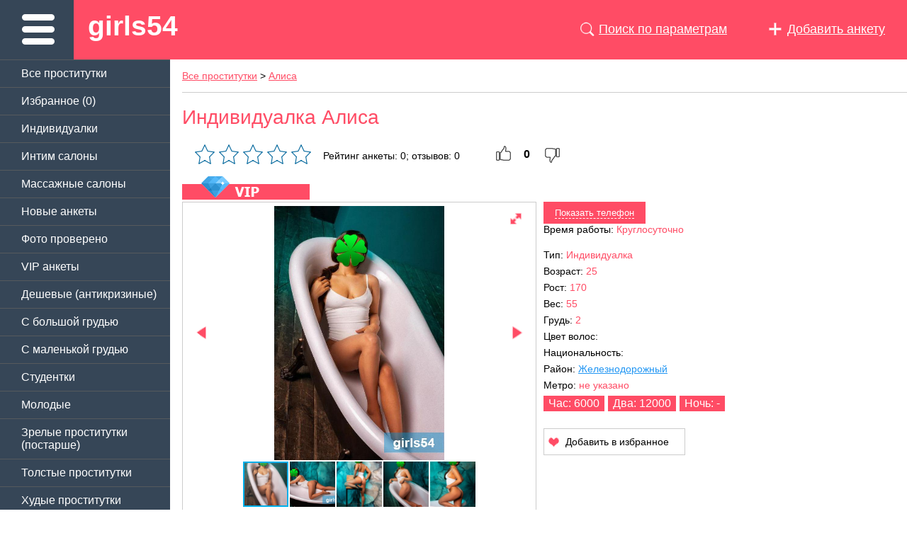

--- FILE ---
content_type: text/html; charset=cp1251
request_url: https://mar.girls54.club/girl/11083/
body_size: 6325
content:
<!DOCTYPE html>
<html>
<head>
<title>Алиса - Индивидуалка Новосибирска, 25 лет, грудь 2 размера, рост 170 см, район Железнодорожный, от 6000 рублей в час.</title>
<meta name="description" content="Индивидуалка Алиса скрасит твой досуг в Новосибирске возле метро не указано. Ей сейчас 25 лет, у нее 2 размер груди и весит она всего 55 кг. Секс с ней стоит от 6000 рублей в час. Звони скорее!">
<meta name="Keywords" content="Индивидуалка Алиса, Индивидуалка Алиса 55 кг, Индивидуалка Алиса 25 лет, Индивидуалка Алиса 6000 рублей в час, Индивидуалка Алиса Железнодорожный район">
<META HTTP-EQUIV="Content-Type" CONTENT="text/html; CHARSET=Windows-1251">
<Meta name="Robots" Content="ALL" />
<meta http-equiv="Content-Language" content="ru">
<meta http-equiv="Cache-Control" content="no-cache" />
<meta name='yandex-verification' content='7104fee1a23b61db' />
<meta name="yandex-verification" content="aab8729962ae0f71" />
<LINK REL="SHORTCUT ICON" HREF="/favicon.ico">
<meta name="viewport" content="width=device-width, initial-scale=1" />
<LINK REL="stylesheet" TYPE="text/css" HREF="/new_css/style.css?v=1.611" />
<link rel="canonical" href="https://mar.girls54.club/girl/11083/" />
<link rel="alternate" media="only screen and (max-width: 640px)" href="https://m.girls54.com/girl/11083/">
<link rel="alternate" media="handheld" href="https://m.girls54.com/girl/11083/">

 <!-- Yandex.Metrika counter --> <script type="text/javascript">     (function(m,e,t,r,i,k,a){         m[i]=m[i]||function(){(m[i].a=m[i].a||[]).push(arguments)};         m[i].l=1*new Date();         for (var j = 0; j < document.scripts.length; j++) {if (document.scripts[j].src === r) { return; }}         k=e.createElement(t),a=e.getElementsByTagName(t)[0],k.async=1,k.src=r,a.parentNode.insertBefore(k,a)     })(window, document,'script','https://mc.yandex.ru/metrika/tag.js?id=29644740', 'ym');      ym(29644740, 'init', {ssr:true, webvisor:true, trackHash:true, clickmap:true, accurateTrackBounce:true, trackLinks:true}); </script>
<!-- /Yandex.Metrika counter -->
</head>
<body>


<div class="head">
	<div class="bramhead">
		<img src="/img/bbb.png" class="bbb">
		<a href="/" class="logo">girls54</a>
		<div class="plus"><a href="/add/"> <img src="/img/plus.png"> <span>Добавить анкету</span></a></div>
		<div class="loop" id="loop"><a href="javascript:void(0);" id="vloop"> <img src="/img/loop.png"> <span>Поиск по параметрам</span></a></div>
	</div>
</div>

<div class="sidebar" id="sidebar">
	<ul class="leftmenu">
		<li class="tb bb"><a href="/">Все проститутки</a></li>
		<li class="bb"><a href="/wishlist/" rel="nofollow">Избранное (<span id="favorit">0</span>)</a></li>

		<li><a href="/individualki/">Индивидуалки</a></li>
		<li class="tb"><a href="/intim-salony/">Интим салоны</a></li>
		<li class="tb"><a href="/massage/">Массажные салоны</a></li>
		<li class="tb"><a href="/new/">Новые анкеты</a></li>
		<li class="tb"><a href="/real/">Фото проверено</a></li>

		<li class="tb bb"><a href="/vip/">VIP анкеты</a></li>
		<li class="bb"><a href="/low-cost/">Дешевые (антикризиные)</a></li>

		<li class="bb"><a href="/bolshaya-grud/">C большой грудью</a></li>
		<li class="bb"><a href="/malenkaya-grud/">C маленькой грудью</a></li>

		<li class="bb"><a href="/stydentki/">Студентки</a></li>
		<li class="bb"><a href="/molodye/">Молодые</a></li>
		<li class="bb"><a href="/old/">Зрелые проститутки (постарше)</a></li>

		<li class="bb"><a href="/tolstye-i-jirnye/">Толстые проститутки</a></li>
		<li class="bb"><a href="/hydue/">Худые проститутки</a></li>

		<li class="bb"><a href="/viezd/">Проститутки на выезд</a></li>
		<li class="bb"><a href="/eskort/">Эскорт услуги</a></li>

		<li class="bb"><a href="/analnue/">Проститутки с аналом</a></li>
		<li class="bb"><a href="/est-otzuv/">Проститутки с отзывами</a></li>
		<li class="bb"><a href="/intim24/">Интим досуг</a></li>
		<li class="bb"><a href="/russkie/">Русские проститутки</a></li>
	</ul>

	<div class="boyan tb bb">
		<span class="" id="boyuslugi">Районы</span>
		<div class="options" id="optuslugi">
			<ul class="boylist">
								<li> <a href="/rayon/centralniy/">Центральный</a></li>
								<li> <a href="/rayon/zaelcovskiy/">Заельцовский</a></li>
								<li> <a href="/rayon/oktyabrskiy/">Октябрьский</a></li>
								<li> <a href="/rayon/dzerzhinskiy/">Дзержинский</a></li>
								<li> <a href="/rayon/kalininskiy/">Калининский</a></li>
								<li> <a href="/rayon/zheleznodorozhniy/">Железнодорожный</a></li>
								<li> <a href="/rayon/leninskiy/">Ленинский</a></li>
								<li> <a href="/rayon/kirovskiy/">Кировский</a></li>
								<li> <a href="/rayon/sovetskiy/">Советский</a></li>
								<li> <a href="/rayon/pervomayskiy/">Первомайский</a></li>
								<li> <a href="/rayon/berdsk/">Бердск</a></li>
							</ul>
		</div>
	</div>
	<div class="boyan tb bb">
		<span class="" id="boyuslugi2">Метро</span>
		<div class="options" id="optuslugi2">
			<ul class="boylist">
								<li> <a href="/metro/ploschad_marksa/">Площадь Маркса</a></li>
								<li> <a href="/metro/studencheskaya/">Студенческая</a></li>
								<li> <a href="/metro/rechnoy_vorzal/">Речной вокзал</a></li>
								<li> <a href="/metro/oktyabrskaya/">Октябрьская</a></li>
								<li> <a href="/metro/ploschad_lenina/">Площадь Ленина</a></li>
								<li> <a href="/metro/krasniy_prospekt/">Красный проспект</a></li>
								<li> <a href="/metro/gagarinskaya/">Гагаринская</a></li>
								<li> <a href="/metro/zaelcovskaya/">Заельцовская</a></li>
								<li> <a href="/metro/zolotaya_niva/">Золотая Нива</a></li>
								<li> <a href="/metro/berezovaya_roscha/">Березовая роща</a></li>
								<li> <a href="/metro/marshala_pokrishkina/">Маршала Покрышкина</a></li>
								<li> <a href="/metro/garina_mihaylovskogo/">Гарина Михайловского</a></li>
							</ul>
		</div>
	</div>

	<div class="boyan tb bb">
		<span class="" id="boyuslugi3">По размеру груди</span>
		<div class="options" id="optuslugi3">
			<ul class="boylist">

				<li> <a href="/siski-1-2/">Груди 1-2 размер</a></li>
				<li> <a href="/siski-2-3/">Груди 2-3 размер</a></li>
				<li> <a href="/siski-3-4/">Груди 3-4 размер</a></li>
				<li> <a href="/siski-5/">Груди 5 размер и более</a></li>

			</ul>
		</div>
	</div>
	<div class="boyan tb bb">
		<span class="" id="boyuslugi4">По цене в час</span>
		<div class="options" id="optuslugi4">
			<ul class="boylist">
				<li> <a href="/1000-rub/">По 1000 руб в час</a></li>
				<li> <a href="/1500-rub/">По 1500 руб в час</a></li>
				<li> <a href="/2000-rub/">По 2000 руб в час</a></li>
				<li> <a href="/3500-rub/">По 3500 руб в час</a></li>
				<li> <a href="/5000-rub/">По 5000 руб в час</a></li>
			</ul>
		</div>
	</div>
	<div class="boyan tb bb">
		<span class="" id="boyuslugi5">По возрасту</span>
		<div class="options" id="optuslugi5">
			<ul class="boylist">
				<li> <a href="/20-let/">До 20 лет</a></li>
				<li> <a href="/20-25-let/">От 20 до 25 лет</a></li>
				<li> <a href="/25-30-let/">От 25 до 30 лет</a></li>
				<li> <a href="/do-35-let/">От 30 до 35 лет</a></li>
				<li> <a href="/40-let/">От 35 до 40 лет</a></li>
				<li> <a href="/45-let/">От 40 до 45 лет</a></li>
				<li> <a href="/50-let/">От 50 лет и старше</a></li>
			</ul>
		</div>
	</div>
	<div class="boyan tb bb">
		<span class="" id="boyuslugi6">По весу</span>
		<div class="options" id="optuslugi6">
			<ul class="boylist">
				<li> <a href="/50-kg/">До 50 кг</a></li>
				<li> <a href="/50-60-kg/">От 50 до 60 кг</a></li>
				<li> <a href="/60-70-kg/">От 60 до 70 кг</a></li>
				<li> <a href="/70-80-kg/">От 70 до 80 кг</a></li>
				<li> <a href="/80-i-bolshe-kg/">От 80 кг и больше</a></li>
			</ul>
		</div>
	</div>
	<div class="boyan tb bb">
		<span class="" id="boyuslugi7">По цвету волос</span>
		<div class="options" id="optuslugi7">
			<ul class="boylist">
				<li> <a href="/blondinki/">Блондинки</a></li>
				<li> <a href="/brunetki/">Брюнетки</a></li>
				<li> <a href="/shatenki/">Шатенки</a></li>
				<li> <a href="/rusie/">Русые</a></li>
				<li> <a href="/rizhie/">Рыжие</a></li>
			</ul>
		</div>
	</div>
	<div class="boyan tb bb">
		<span class="" id="boyuslugi8">...</span>
		<div class="options" id="optuslugi8">
			<ul class="boylist">
				<li> <a href="/sex_bez_prez/">Секс без презерватива</a></li>
				<li> <a href="/mamaidoch/">Мама и дочь</a></li>
				<li> <a href="/bereminnie/">Беременные</a></li>
				<li> <a href="/volosatie/">Волосатые</a></li>
				<li> <a href="/siski-silikon/">Силиконовые сиськи</a></li>

			</ul>
		</div>
	</div>
</div>

<div class="search" id="search">
	<form action="/search/" method="get">
	<div class="shrow">
		<div class="schzag">Основные параметры:</div>
		<div class="ahcol"> <span class="fldname">Возраст:</span> <input type="text" class="small" name="ageot"> - <input type="text" class="small" name="agedo"> лет</div>
		<div class="ahcol"> <span class="fldname">Рост:</span> <input type="text" class="small" name="rostot"> - <input type="text" class="small" name="rostdo"> см</div>
		<div class="ahcol"> <span class="fldname">Вес:</span> <input type="text" class="small" name="vesot"> - <input type="text" class="small" name="vesdo"> кг</div>
		<div class="ahcol"> <span class="fldname">Грудь:</span> <input type="text" class="small" name="bustot"> - <input type="text" class="small" name="bustdo"> р</div>
		<div class="ahcol"> <span class="fldname">Цена час:</span> <input type="text" class="small" name="chasot"> - <input type="text" class="small" name="chasdo"> руб</div>
	</div>
	<div class="shrow">
		<div class="schzag">Территориально:</div>
		<div class="ahcol"> <span class="fldname">Район:</span> <select class="medioum" name="rayon"><option value="0">Все районы</option><option value="26">Центральный</option><option value="27">Заельцовский</option><option value="28">Октябрьский</option><option value="29">Дзержинский</option><option value="30">Калининский</option><option value="31">Железнодорожный</option><option value="32">Ленинский</option><option value="33">Кировский</option><option value="34">Советский</option><option value="35">Первомайский</option><option value="37">Бердск</option></select></div>
		<div class="ahcol"> <span class="fldname">Метро:</span> <select class="medioum" name="metro"><option value="0">Любое метро</option><option value="60">Площадь Маркса</option><option value="59">Студенческая</option><option value="58">Речной вокзал</option><option value="57">Октябрьская</option><option value="56">Площадь Ленина</option><option value="55">Красный проспект</option><option value="54">Гагаринская</option><option value="53">Заельцовская</option><option value="64">Золотая Нива</option><option value="63">Березовая роща</option><option value="62">Маршала Покрышкина</option><option value="61">Гарина Михайловского</option></select></div>
	</div>
	<div class="shrow">
		<div class="schzag">Дополнительно:</div>
		<div class="ahcol"> <span class="fldname">Анкета:</span> <select class="medioum" name="type"><option value="0">Любая анкета</option><option value="Индивидуалка">Индивидуалка</option><option value="Интим салон">Интим салон</option><option value="Массаж">Массаж</option><option value="Салон">Салон</option></select></div>
		<div class="ahcol"> <span class="fldname">Телефон:</span> <input type="text" class="medium" id="phone" name="phone"> </div>
		<div class="ahcol"> <label>Реальное фото: <input type="checkbox" name="real" value="1"></label> <label>VIP: <input type="checkbox" name="vip" value="1"></label></div>
		<div class="ahcol"> <label>Круглосуточно: <input type="checkbox" name="alltime" value="1"></label> <label>Выезд: <input type="checkbox" name="viezd" value="1"></label></div>
		<button type="submit" class="searchgo">Найти!</button>
		<div class="sclose"> Свернуть!</div>
	</div>
	</form>
</div>



<div class="contentcard">



<script type='application/ld+json'>{
	"@context": "http://www.schema.org",
	"@type": "product",
	"name": "Индивидуалка Алиса",
	"offers": {
		"@type": "AggregateOffer",
		"lowPrice" : "6000",
		"highPrice" : "0",
		"priceCurrency" : "RUB",
		"description": "Я обладаю богатым опытом соблазнения и удовлетворения всех сексуальных желаний, помогу расслабиться и снять напряжение мастерским массажем и поласкаю умелым ротиком твоего крепыша.",
		"image": "https://.girls54.club/fotologo/11083.jpg"
	 },
	"aggregateRating": {
		"@type": "aggregateRating",
		"ratingValue": "1",
		"reviewCount": "1",
		"bestRating":"5"
	}
}</script>

	<div class="h1"><a href="/" class="bread">Все проститутки</a> > <a href="" class="bread">Алиса</a></div>

	<h1 class="namecard">Индивидуалка Алиса</h1>

	<div class="girl-rating">
		<img src="/img/rating0.png" alt="Рейтинг Индивидуалка Алиса по отзывам клиентов">
		<span> Рейтинг анкеты: 0; отзывов: 0 </span>
		<div> <button class="like btn-like" rel="11083"> </button> <b id="likesvar">0</b>  <button class="dislike btn-like" rel="11083">  </button> </div>
	</div>

	<div class="achiconsfull">
				<IMG SRC="/img/vip.png">									</div>
	<div class="leftcard">

		<div class="photoblock">
			<div class="fotorama"
				 data-nav="thumbs"
				 data-width="100%"
				 data-ratio="4/3"
				 data-loop="true"
				 data-allowfullscreen="native">
				<img src="/foto/11083_1f8ab7ef64ce897275012fc41bcfc462.jpg" alt="Проститутка Алиса - фото 1"><img src="/foto/11083_62f15baf051b9e1927cb375a6507a4ea.jpg" alt="Проститутка Алиса - фото 2"><img src="/foto/11083_aff043768295222da9f37487e519eddb.jpg" alt="Проститутка Алиса - фото 3"><img src="/foto/11083_c27cfbfc615ab313624d68cf857ef3af.jpg" alt="Проститутка Алиса - фото 4"><img src="/foto/11083_eb5aa95e2843ae2b6306e2af534deaa3.jpg" alt="Проститутка Алиса - фото 5">			</div>
		</div>

	</div>

	<div class="rightcard">

		<div class="aphone" rel="11083"> <span id="ph_11083">Показать телефон </span></div>
		<div class="arow" style="margin-bottom:20px;"><span class="d1">Время работы:</span> <span class="d2">Круглосуточно</span></div>

		<div class="arow"><span class="d1">Тип:</span> <span class="d2">Индивидуалка</span></div>
		<div class="arow"><span class="d1">Возраст:</span> <span class="d2">25</span></div>
		<div class="arow"><span class="d1">Рост:</span> <span class="d2">170</span></div>
		<div class="arow"><span class="d1">Вес:</span> <span class="d2">55</span></div>
		<div class="arow"><span class="d1">Грудь:</span> <span class="d2">2</span></div>
		<div class="arow"><span class="d1">Цвет волос:</span> <span class="d2"></span></div>
		<div class="arow"><span class="d1">Национальность:</span> <span class="d2"></span></div>
		<div class="arow"><span class="d1">Район:</span> <span class="d2"><a href="/rayon/zheleznodorozhniy/">Железнодорожный</a></span></div>
		<div class="arow"><span class="d1">Метро:</span> <span class="d2">не указано</span></div>
		<div class="clear"></div>
		<div class="cardprice">Час: 6000</div><div class="cardprice">Два: 12000</div><div class="cardprice">Ночь: -</div>
		<div class="clear"></div>
		<div class="wishlist" id="11083">Добавить в избранное</div>
	</div>
	<div class="clear"></div>
	<div class="statcard">
		<span>Апартаменты: <span class="d2">Да</span></span>
		<span>Выезд к клиенту: <span class="d2">Да</span></span>
		<span>Выезд в сауну: <span class="d2">Нет</span></span>
	</div>
	<div class="clear"></div>
	<div class="statcard">
		<span>Совместное употребление алкоголя: <span class="d2">Да</span></span>
		<span>Секс в общественных местах: <span class="d2">Да</span></span>
		<span>Разогрев в машине: <span class="d2">Нет</span></span>
		<span class="d2">Не курю</span>
	</div>

	<div class="clear"></div>

	<div class="statcard">
		<span>Дата регистрации: 29.04.2022</span>
		<span>Дата обновления: 29.04.2022</span>
		<span>Просмотров всего: 3001</span>
		<span>Просмотров сегодня: 1</span>
	</div>

	<div class="clear"></div>

	<div class="aboutcard">
		<b>О себе:</b>
		<span class="quote">"</span>
		Я обладаю богатым опытом соблазнения и удовлетворения всех сексуальных желаний, помогу расслабиться и снять напряжение мастерским массажем и поласкаю умелым ротиком твоего крепыша.		<span class="quote">"</span>
	</div>

	<div class="uslugicard">
		<ul>
			<b>Виды секса:</b>
			<li>Секс оральный</li><li>Секс классический</li>		</ul>
		<ul>
			<b>Дополнительно:</b>
			<li>По договоренности</li>		</ul>
		<ul>
			<b>Массажи:</b>
			<li>Поднимающий тонус</li><li>Эротический</li><li>Расслябляющий</li>		</ul>
	</div>



	<div class="rewzag">Отзывы:</div>

	<p>В данный момент отзывы отсутсвуют.</p>
	<div class="addrewiew" id="addrewiew">
		<form method="POST" id="addreww">
		<u>Оставить отзыв:</u>
		<textarea placeholder="Напишите ваш отзыв..." name="rewiew"></textarea>
		<div>
			<label>Ваше имя: <input type="text" class="adrewname" name="name" placeholder="Представьтесь"></label>
			<label>Ваша оценка:
				<select name="rate_a">
					<option value="0">Без оценки</option>
					<option value="1">1 - Ужасно</option>
					<option value="2">2 - Плохо</option>
					<option value="3">3 - Нормально</option>
					<option value="4">4 - Хорошо</option>
					<option value="5">5 - Отлично!</option>
				</select>
			</label>
			<span id="preview" class="rewerror">  </span>
			<input type="submit" class="addrewsub" name="addrewbu" id="addrewbu" value="Отправить отзыв">
		</div>
		</form>
	</div>


	<div class="b_text">
			</div>

</div>

<div class="footer">
	<div class="ftext">
		Все материалы сайта являются информационными, доступ к ним разрешен только лицам, достигшим 18 лет.
		<br/><br/>

	</div>
	
	<div class="flinks">
		<a href="/add/" class="mail">Контакты</a>
		<a href="/article/" class="doc">Полезная информация</a>
		<a href="/sitemap/" class="doc">Карта сайта</a>
	</div>
</div>


<LINK REL="stylesheet" TYPE="text/css" HREF="/new_css/fotorama/fotorama.css" />

<script src="//ajax.googleapis.com/ajax/libs/jquery/1.11.0/jquery.min.js"></script>
<script src="/new_css/fotorama/fotorama.js"></script>
<script src="/new_css/form.js"></script>
<script src="/new_css/mask.js"></script>
<script src="/new_css/mod.js"></script>
<script src="/new_css/pict.js"></script>


<script>
	$(".bbb").click(function(){
		$(".sidebar").toggle();		
	});
	$("#vloop").click(function(){
		$("#loop").toggleClass('blbag');
		$("#search").toggle("slow");			
	});
	$('.sclose').click(function(){
		$("#loop").toggleClass('blbag');
		$("#search").toggle("slow");	
	});
	$('#boyuslugi').click(function(){
		$(this).toggleClass('boybot');
		$('#optuslugi').toggle('slow');
	});
	$('#boyuslugi2').click(function(){
		$(this).toggleClass('boybot');
		$('#optuslugi2').toggle('slow');
	});	
	$('#boyuslugi3').click(function(){
		$(this).toggleClass('boybot');
		$('#optuslugi3').toggle('slow');
	});
	$('#boyuslugi4').click(function(){
		$(this).toggleClass('boybot');
		$('#optuslugi4').toggle('slow');
	});
	$('#boyuslugi5').click(function(){
		$(this).toggleClass('boybot');
		$('#optuslugi5').toggle('slow');
	});
	$('#boyuslugi6').click(function(){
		$(this).toggleClass('boybot');
		$('#optuslugi6').toggle('slow');
	});
	$('#boyuslugi7').click(function(){
		$(this).toggleClass('boybot');
		$('#optuslugi7').toggle('slow');
	});
	$('#boyuslugi8').click(function(){
		$(this).toggleClass('boybot');
		$('#optuslugi8').toggle('slow');
	});
	$(document).on("click", ".aphone", function() {
		var idn = $(this).attr('rel');
		$.post('/getphone.php', {id: idn}, function(data) {
		  $('#ph_'+idn).html(data);
		 }); 
	});	
	
	
	$(".btn-like").click(function(){
			var idl = $(this).attr('rel');
			if($(this).hasClass('like'))
			{
				var item = "1";
				$(this).removeClass('like');
				$(this).addClass('likehover');
				$('.dislike').hide();
			}
			if($(this).hasClass('dislike'))
			{
				var item = "-1";
				$(this).removeClass('dislike');
				$(this).addClass('dislikehover');
				$('.like').removeClass('like');
			}
		
		$.post("/likes.php", {a: "like", id: idl, vr: item}, function(data){			
			$('#likesvar').html(data);		
		});			
			
	});	
	

</script>
<script>$("#phone").mask("8-999-999-9999");</script>
	
	<script>
		$('#showmore').click(function(){
			var c = $('#girls > div').length;
			g = parseInt(c);
			$.ajax({
			type: "POST",
			data: {count:g, showmore: "1"},
			success: function(data){
				$('#girls').append(data);
				var amount = parseInt();
				var over = parseInt($('#girls > div').length);
				if(amount == over){	$('#showmore').hide();}				
				}
			});
		});
	</script>

	<script>
		$('document').ready(function()
		{
			$('#addreww').ajaxForm( 
			{
				target: '#preview', 			
				beforeSend: function()
				{
					$("#addrewbu").hide();
					$("#load").show();
				},
				complete: function()
				{
					$("#addrewbu").show();
					$("#load").hide();
				}
			}); 
		});	
	 
	 
	 //ДОБАВИТЬ / УДАЛИТЬ из избранного
	 $('.wishlist').click(function() {
	 var idn = $(this).attr('id');
	 var ranNum = Math.random();
	 $(this).toggleClass('f-in');

	 $.post("/", {rnd: ranNum, va: idn}, function(data){
		
		$('#favorit').html(data);		
		if($('#'+idn+'').hasClass('f-in'))
		{
			$('.wishlist').text('Удалить из избранного');
		}
		else
		{
			$('.wishlist').text('Добавить в избранное');
		}
		});
	 
	 });	
	</script>
	
	<script>
			$('document').ready(function()
			{
				$('#addanketform').ajaxForm( 
				{
					target: '#prew'
				}); 
			});	
	</script>
</body>
</html>